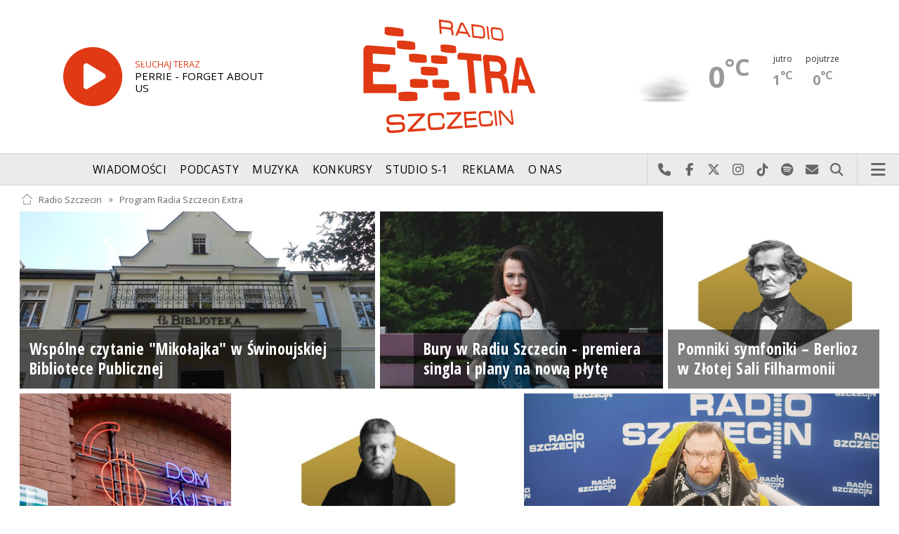

--- FILE ---
content_type: text/html; charset=utf-8
request_url: https://radioszczecin.pl/354,64055,extra-noc
body_size: 10109
content:
<!DOCTYPE html>
<html lang='pl'>
	<head>
		<title>Program Radia Szczecin Extra - Radio Szczecin</title>
		<meta charset='utf-8' />

		<meta name='description' content='Informacje regionalne, informacje miejskie, prognoza pogody, dobra muzyka, ciekawe audycje, świetna zabawa, konkursy, nagrody. Słuchaj przez internet lub w województwie&hellip; '>
		<meta name='author' content='Radio Szczecin'>

		<meta name='viewport' content='width=device-width, initial-scale=1' />
		<!--['if lte IE 8']><script src='assets/js/ie/html5shiv.js'></script><!['endif']-->
		<link rel='stylesheet' href='assets/css/main_20251221.css' />
		<link rel='stylesheet' href='assets/css/story_20241023.css' />
		<!--['if lte IE 9']><link rel='stylesheet' href='assets/css/ie9.css' /><!['endif']-->
		<!--['if lte IE 8']><link rel='stylesheet' href='assets/css/ie8.css' /><!['endif']-->

		<link rel='alternate' type='application/rss+xml' href='rss.php' title='Radio Szczecin' />

		<link rel='apple-touch-icon' sizes='180x180' href='assets/favicon/apple-touch-icon.png'>
		<link rel='icon' type='image/png' sizes='32x32' href='assets/favicon/favicon-32x32.png'>
		<link rel='icon' type='image/png' sizes='16x16' href='assets/favicon/favicon-16x16.png'>
		<link rel='manifest' href='assets/favicon/site.webmanifest'>
		<link rel='mask-icon' href='assets/favicon/safari-pinned-tab.svg' color='#005ba6'>
		<link rel='shortcut icon' href='assets/favicon/favicon.ico'>
		<meta name='msapplication-TileColor' content='#005ba6'>
		<meta name='msapplication-config' content='assets/favicon/browserconfig.xml'>
		<meta name='theme-color' content='#005ba6'>

		<link rel='stylesheet' href='assets/css/pub_20240830.css' />
		
		<style>
			
		a:hover {color:#E03914;}
		a:hover:before {color:#E03914;}
		.onairplayopen .ico {color:#E03914 !important;}
		.calendlnr a {color:#E03914;}
		.pubsoonshow a:hover .txt {color:#E03914;}
		.slider .slick-prev:hover, .slider .slick-next:hover {background-color:#E03914;}
	
		#toponair .area.pls-354 .ico .fa-play-circle {color:#E03914 !important;}
		#toponair .area.pls-354 .txt .lab {color:#E03914 !important;}
		#toponair .area.pls-354 .txt .who {color:#E03914 !important;}

		#header a.ico span {color:#E03914 !important;}
		
	.slider.audycjeaud {overflow:visible;}
		
	.slider.audycjeaud .slick-prev.slick-arrow {top:-0.1em; left:auto !important; right:50px;}
	.slider.audycjeaud .slick-next.slick-arrow {top:-0.1em; right:0;}
	
	.audsliderarea {background-image;none !important;}
	#audslider .elem .top span.tim {background-color:#E03914;}
	#audslider .elem .bot .whoava .ico .fa {color:#E03914;}
	
	.whoava .img {background-color:#E03914; background-image: url(assets/css/images/logo_square_multi_extra.png);}
	.pubmore .ico.fa-arrow-circle-right {color:#E03914 !important;}
	.pubmore a:hover .txt {color:#E03914 !important;}
	
		</style>
		
	</head>

	<body id='topsite' class=' pub-354'>
		<span id='pull_to_refresh'></span>
		
		<!-- logo header -->
		<div class='wrapper' id='topperwrapper'>
			<section id='topper'>
				<div id='toponair' data-program='2'>
					
				<span class='area pls-354'>
					<a class='ico onairplayopen' href='player.php?program=2' title='Słuchaj Radia Szczecin Extra'>
						<span class='fa fa-play-circle'></span>
					</a>
					<a class='txt onairplayopen' href='player.php?program=2' title='Poznaj program Radia Szczecin Extra'>
						<span class='lab'>SŁUCHAJ TERAZ</span>
						<span class='tit'>PERRIE - FORGET ABOUT US</span>
						<span class='who'></span>
					</a>
				</span>
				
				</div>
				<div id='toplogo'>
					<a href='https://radioszczecinextra.pl' class='logo' title='Radio Szczecin Extra'><img src='assets/css/images/logo_extra.svg' alt='Radio Szczecin Extra' /></a>
					<div class='logotxt'>&nbsp;</div>
				</div>
				<div id='topweather'>
					
				<a class='now' href='13,5,pogoda-szczecin' title='Więcej informacji o pogodzie &raquo;'>
					<span class='inf'><img src='public/13/extension/pogoda/ico/wsymbol_0006_mist.png' alt='Prognoza pogody' /></span>
					<span class='inf'>0<sup>&deg;C</sup></span>
				</a>
				<a class='after' href='13,5,pogoda' title='Więcej informacji o pogodzie &raquo;'>
					<span class='lab'>jutro</span>
					<span class='inf'>1<sup>&deg;C</sup></span>
				</a>
				<a class='after' href='13,5,pogoda' title='Więcej informacji o pogodzie &raquo;'>
					<span class='lab'>pojutrze</span>
					<span class='inf'>0<sup>&deg;C</sup></span>
				</a>
				
				</div>
			</section>
		</div>

		<!-- main menu -->
		<header id='header'>
			<h1>
				<a class='img' href='https://radioszczecinextra.pl' title='Radio Szczecin Extra'><img src='assets/css/images/logo_extra.svg' alt='Radio Szczecin Extra' /></a>
				<a class='ico onairplayopen' href='player.php' title='Słuchaj Radia Szczecin Extra'><span class='fa fa-play-circle'></span></a>
				<a class='pog' href='13,5,pogoda-szczecin' title='Prognoza pogody'></a>
			</h1>
			<nav class='links' id='nav'>
				<ul>
			<li class='main_menu_300_201'>
				<a href='33,-1,wiadomosci'  class='' title='Wiadomości'>Wiadomości</a>
				<ul><li><a href='8,0,szczecin'  title='Szczecin'>Szczecin</a></li><li><a href='1,0,region'  title='Region'>Region</a></li><li><a href='6,0,polska-i-swiat'  title='Polska i świat'>Polska i świat</a></li><li><a href='2,0,sport'  title='Sport'>Sport</a></li><li><a href='4,0,kultura'  title='Kultura'>Kultura</a></li><li><a href='7,0,biznes'  title='Biznes'>Biznes</a></li></ul>
			</li>
			
			<li class='main_menu_300_203'>
				<a href='9,0,podcasty'  class='' title='Podcasty'>Podcasty</a>
				<ul><li><a href='9,0,podcasty'  title='Radio Szczecin'>Radio Szczecin</a></li><li><a href='354,0,audycje'  title='Radio Szczecin Extra'>Radio Szczecin Extra</a></li></ul>
			</li>
			
			<li class='main_menu_300_204'>
				<a href='20,0,muzyka'  class='' title='Muzyka'>Muzyka</a>
				
			</li>
			
			<li class='main_menu_300_205'>
				<a href='375,0,konkursy'  class='' title='Konkursy'>Konkursy</a>
				
			</li>
			
			<li class='main_menu_300_206'>
				<a href='178,0,studio-s1'  class='' title='Studio S-1'>Studio S-1</a>
				
			</li>
			
			<li class='main_menu_300_207'>
				<a href='44,0,reklama'  class='' title='Reklama'>Reklama</a>
				
			</li>
			
			<li class='main_menu_300_208'>
				<a href='15,0,o-nas'  class='' title='O nas'>O nas</a>
				<ul><li><a href='15,153,kontakt'  title='Kontakt'>Kontakt</a></li><li><a href='15,2,struktura-organizacyjna'  title='Struktura organizacyjna'>Struktura organizacyjna</a></li><li><a href='15,93,ogloszenia-przetargi'  title='Ogłoszenia, przetargi'>Ogłoszenia, przetargi</a></li><li><a href='15,1103,wybory' target='_blank' title='WYBORY'>WYBORY</a></li></ul>
			</li>
			</ul>
			</nav>
			<nav class='main'>
				<ul>
					<li class='search'>
						<a class='fa-phone' href='tel:+48510777222' title='Najlepiej po prostu do nas zadzwoń'>Najlepiej po prostu do nas zadzwoń</a>
						<a class='fa-facebook newwindow' href='https://www.facebook.com/RadioSzczecin' title='Odwiedź nas na Facebook-u'>Odwiedź nas na Facebook-u</a>
						<a class='fa-x-twitter newwindow' href='https://x.com/radio_szczecin' title='Odwiedź nas na X'>Odwiedź nas na X</a>
						<a class='fa-instagram newwindow' href='https://instagram.com/radioszczecin' title='Odwiedź nas na Instagram-ie'>Odwiedź nas na Instagram-ie</a>
						<a class='fa-tiktok newwindow' href='https://tiktok.com/@radioszczecin' title='Odwiedź nas na TikTok-u'>Odwiedź nas na TikTok-u</a>
						<a class='fa-spotify newwindow' href='https://open.spotify.com/user/3cpcrg2r3b2pwgdae5cx7owya' title='Szukaj nas na Spotify'>Szukaj nas na Spotify</a>
						<a class='fa-envelope newwindow' href='22,0,kontakt' title='Wyślij do nas wiadomość'>Wyślij do nas wiadomość</a>
						<a class='fa-search' href='#search' title='Szukaj'>Szukaj</a>
						<form id='search' method='get' action='index.php'>
							<input type='text' name='szukaj' placeholder='szukaj' />
						</form>
					</li>
					<li class='menu'>
						<a class='fa-bars' href='#menu'>Menu</a>
					</li>
				</ul>
			</nav>
		</header>

		<!-- main menu on layer -->
		<section id='menu'>
			<section>
				<form class='search' method='get' action='index.php'>
					<input type='text' name='szukaj' placeholder='szukaj' />
				</form>
			</section>
			<section id='menuicons'>
				<a class='fa-phone' href='tel:+48510777222' title='Zadzwoń teraz!'><strong> 510 777 222 </strong></a><br />
				<a class='fa-facebook newwindow' target='_blank' href='https://www.facebook.com/RadioSzczecin' title='Odwiedź nas na Facebook-u'></a>
				<a class='fa-brands fa-x-twitter newwindow' target='_blank' href='https://x.com/radio_szczecin' title='Odwiedź nas na X'></a>
				<a class='fa-instagram newwindow' target='_blank' href='https://instagram.com/radioszczecin' title='Odwiedź nas na Instagram-ie'></a>
				<a class='fa-tiktok newwindow' target='_blank' href='https://tiktok.com/@radioszczecin' title='Odwiedź nas na TikTok-u'></a>
				<a class='fa-spotify newwindow' href='https://open.spotify.com/user/3cpcrg2r3b2pwgdae5cx7owya' title='Szukaj nas na Spotify'></a>
				<a class='fa-envelope newwindow' target='_blank' href='22,0,napisz-do-nas' title='Wyślij do nas wiadomość'></a>
			</section>
			<section>
				<ul class='links'>
			<li class='main_menu_300_201'>
				<a href='33,-1,wiadomosci'  class='' title='Wiadomości'>Wiadomości</a>
				<ul><li><a href='8,0,szczecin'  title='Szczecin'>Szczecin</a></li><li><a href='1,0,region'  title='Region'>Region</a></li><li><a href='6,0,polska-i-swiat'  title='Polska i świat'>Polska i świat</a></li><li><a href='2,0,sport'  title='Sport'>Sport</a></li><li><a href='4,0,kultura'  title='Kultura'>Kultura</a></li><li><a href='7,0,biznes'  title='Biznes'>Biznes</a></li></ul>
			</li>
			
			<li class='main_menu_300_203'>
				<a href='9,0,podcasty'  class='' title='Podcasty'>Podcasty</a>
				<ul><li><a href='9,0,podcasty'  title='Radio Szczecin'>Radio Szczecin</a></li><li><a href='354,0,audycje'  title='Radio Szczecin Extra'>Radio Szczecin Extra</a></li></ul>
			</li>
			
			<li class='main_menu_300_204'>
				<a href='20,0,muzyka'  class='' title='Muzyka'>Muzyka</a>
				
			</li>
			
			<li class='main_menu_300_205'>
				<a href='375,0,konkursy'  class='' title='Konkursy'>Konkursy</a>
				
			</li>
			
			<li class='main_menu_300_206'>
				<a href='178,0,studio-s1'  class='' title='Studio S-1'>Studio S-1</a>
				
			</li>
			
			<li class='main_menu_300_207'>
				<a href='44,0,reklama'  class='' title='Reklama'>Reklama</a>
				
			</li>
			
			<li class='main_menu_300_208'>
				<a href='15,0,o-nas'  class='' title='O nas'>O nas</a>
				<ul><li><a href='15,153,kontakt'  title='Kontakt'>Kontakt</a></li><li><a href='15,2,struktura-organizacyjna'  title='Struktura organizacyjna'>Struktura organizacyjna</a></li><li><a href='15,93,ogloszenia-przetargi'  title='Ogłoszenia, przetargi'>Ogłoszenia, przetargi</a></li><li><a href='15,1103,wybory' target='_blank' title='WYBORY'>WYBORY</a></li></ul>
			</li>
			</ul>
			</section>
		</section>

		<span id='logoimg' data-logo-img='assets/css/images/logo_extra.svg'></span>
		<span id='logoimginv' data-logo-img='assets/css/images/logo_extra.svg'></span>
		
		
		
		<div class='wrapper wrapperneg'><section id='hpath'>
			<a href='index.php' title='Radio Szczecin'><img src='assets/css/images/home.png' alt='Radio Szczecin' />Radio Szczecin</a>
			 &raquo; <a href='354,0,program-radia-szczecin-extra' title='Program Radia Szczecin Extra'>Program Radia Szczecin Extra</a>
		</section></div>
		
		
	<div class='row'>
		<div class='12u'>
			
		<div class='wrapper'>
			<div class='row infobox'>
				
					<div class='5u 7u(medium) 12u(small)'>
						<div class='banner style2 orient-left content-align-left' id='banner-info-500302'>
							<div class='content'>
								<a href='4,500302,wspolne-czytanie-mikolajka-w-swinoujskiej-biblio' class='txt' title='Wspólne czytanie "Mikołajka" w Świnoujskiej Bibliotece Publicznej'>
									<h2>Wspólne czytanie "Mikołajka" w Świnoujskiej Bibliotece Publicznej</h2>
								</a>
							</div>
							<div class='image'>
								<a href='4,500302,wspolne-czytanie-mikolajka-w-swinoujskiej-biblio' class='txt' title='Wspólne czytanie "Mikołajka" w Świnoujskiej Bibliotece Publicznej'>
									<img src='serwis_informacyjny/pliki/2026/thumb_960_0/2026-01-27_176952307410.jpg' alt='Wspólne czytanie "Mikołajka" w Świnoujskiej Bibliotece Publicznej' loading='lazy' />
								</a>
							</div>
						</div>
					</div>
					
					<div class='4u 5u(medium) 12u(small)'>
						<div class='banner style2 orient-right content-align-left' id='banner-info-500253'>
							<div class='content'>
								<a href='4,500253,bury-w-radiu-szczecin-premiera-singla-i-plany-na' class='txt' title='Bury w Radiu Szczecin - premiera singla i plany na nową płytę'>
									<h2>Bury w Radiu Szczecin - premiera singla i plany na nową płytę</h2>
								</a>
							</div>
							<div class='image'>
								<a href='4,500253,bury-w-radiu-szczecin-premiera-singla-i-plany-na' class='txt' title='Bury w Radiu Szczecin - premiera singla i plany na nową płytę'>
									<img src='serwis_informacyjny/pliki/2026/thumb_960_0/2026-01-26_176944434510.jpg' alt='Bury w Radiu Szczecin - premiera singla i plany na nową płytę' loading='lazy' />
								</a>
							</div>
						</div>
					</div>
					
					<div class='3u 6u(medium) 12u(small)'>
						<div class='banner style2 orient-center content-align-left' id='banner-info-500157'>
							<div class='content'>
								<a href='4,500157,pomniki-symfoniki-berlioz-w-zlotej-sali-filharmo' class='txt' title='Pomniki symfoniki – Berlioz w Złotej Sali Filharmonii'>
									<h2>Pomniki symfoniki – Berlioz w Złotej Sali Filharmonii</h2>
								</a>
							</div>
							<div class='image'>
								<a href='4,500157,pomniki-symfoniki-berlioz-w-zlotej-sali-filharmo' class='txt' title='Pomniki symfoniki – Berlioz w Złotej Sali Filharmonii'>
									<img src='serwis_informacyjny/pliki/2026/thumb_960_0/2026-01-24_176926295410.jpg' alt='Pomniki symfoniki – Berlioz w Złotej Sali Filharmonii' loading='lazy' />
								</a>
							</div>
						</div>
					</div>
					
					<div class='3u 6u(medium) 12u(small)'>
						<div class='banner style2 orient-center content-align-left' id='banner-info-500108'>
							<div class='content'>
								<a href='4,500108,dom-kultury-slowianin-ma-nowa-dyrektorke' class='txt' title='Dom Kultury Słowianin ma nową dyrektorkę'>
									<h2>Dom Kultury Słowianin ma nową dyrektorkę</h2>
								</a>
							</div>
							<div class='image'>
								<a href='4,500108,dom-kultury-slowianin-ma-nowa-dyrektorke' class='txt' title='Dom Kultury Słowianin ma nową dyrektorkę'>
									<img src='../serwis_informacyjny/pliki/2025/2025-09-10_175749482410.jpg' alt='Dom Kultury Słowianin ma nową dyrektorkę' loading='lazy' />
								</a>
							</div>
						</div>
					</div>
					
					<div class='4u 5u(medium) 12u(small)'>
						<div class='banner style2 orient-left content-align-left' id='banner-info-500100'>
							<div class='content'>
								<a href='4,500100,tymoteusz-bies-zagra-liszta-w-zlotej-sali-filhar' class='txt' title='Tymoteusz Bies zagra Liszta w Złotej Sali Filharmonii'>
									<h2>Tymoteusz Bies zagra Liszta w Złotej Sali Filharmonii</h2>
								</a>
							</div>
							<div class='image'>
								<a href='4,500100,tymoteusz-bies-zagra-liszta-w-zlotej-sali-filhar' class='txt' title='Tymoteusz Bies zagra Liszta w Złotej Sali Filharmonii'>
									<img src='serwis_informacyjny/pliki/2026/thumb_960_0/2026-01-23_176916187210.jpg' alt='Tymoteusz Bies zagra Liszta w Złotej Sali Filharmonii' loading='lazy' />
								</a>
							</div>
						</div>
					</div>
					
					<div class='5u 7u(medium) 12u(small)'>
						<div class='banner style2 orient-right content-align-left' id='banner-info-499981'>
							<div class='content'>
								<a href='4,499981,kazaniecki-debiutuje-solo' class='txt' title='Kazaniecki debiutuje solo!'>
									<h2>Kazaniecki debiutuje solo!</h2>
								</a>
							</div>
							<div class='image'>
								<a href='4,499981,kazaniecki-debiutuje-solo' class='txt' title='Kazaniecki debiutuje solo!'>
									<img src='serwis_informacyjny/pliki/2026/thumb_960_0/2026-01-20_176894923610.jpg' alt='Kazaniecki debiutuje solo!' loading='lazy' />
								</a>
							</div>
						</div>
					</div>
					
			</div>
		</div>
		
		</div>
	</div>
	
		<div id='program-audycje'></div>
		<div class='wrapper wrapperneg'>
			<h2>
				<a href='354,0,audycje&go=program-audycje' title='Extra Audycje'>Extra Audycje</a>
			</h2>
			<div class='slider audycjeaud'>
				
					<div class='elem'>
						<div class='row audlist'>
							
				<div class='2u 3u(xlarge) 4u(large) 6u(medium) 12u(xsmall)'>
					<div class='banner style2 orient-center content-align-left'>
						<div class='content'>
							<a href='https://radioszczecin.pl/472,0,extra-bochen' class='newwindow' title='Extra Bochen'>
								<h2>Extra Bochen</h2>
								<span></span>
							</a>
						</div>
						<div class='image'>
							<a href='https://radioszczecin.pl/472,0,extra-bochen' class='newwindow' title='Extra Bochen'>
								<img src='public/354/template/thumb_640_0/2024-10-31_17303876741.jpg' alt='Extra Bochen' />
							</a>
						</div>
					</div>
				</div>
				
				<div class='2u 3u(xlarge) 4u(large) 6u(medium) 12u(xsmall)'>
					<div class='banner style2 orient-center content-align-left'>
						<div class='content'>
							<a href='https://radioszczecin.pl/471,0,extra-wydarzenia' class='newwindow' title='Extra Wydarzenia'>
								<h2>Extra Wydarzenia</h2>
								<span>Słuchaj dzisiaj po godz. 22:00</span>
							</a>
						</div>
						<div class='image'>
							<a href='https://radioszczecin.pl/471,0,extra-wydarzenia' class='newwindow' title='Extra Wydarzenia'>
								<img src='public/354/template/thumb_640_0/2024-10-29_17302119741.jpg' alt='Extra Wydarzenia' />
							</a>
						</div>
					</div>
				</div>
				
				<div class='2u 3u(xlarge) 4u(large) 6u(medium) 12u(xsmall)'>
					<div class='banner style2 orient-center content-align-left'>
						<div class='content'>
							<a href='438,0,extra-przeglad-tygodnia' class='newwindow' title='Extra Przegląd Tygodnia'>
								<h2>Extra Przegląd Tygodnia</h2>
								<span></span>
							</a>
						</div>
						<div class='image'>
							<a href='438,0,extra-przeglad-tygodnia' class='newwindow' title='Extra Przegląd Tygodnia'>
								<img src='public/354/template/thumb_640_0/2022-09-19_16635859151.jpg' alt='Extra Przegląd Tygodnia' />
							</a>
						</div>
					</div>
				</div>
				
				<div class='2u 3u(xlarge) 4u(large) 6u(medium) 12u(xsmall)'>
					<div class='banner style2 orient-center content-align-left'>
						<div class='content'>
							<a href='437,0,extra-kultura' class='newwindow' title='Extra Kultura'>
								<h2>Extra Kultura</h2>
								<span></span>
							</a>
						</div>
						<div class='image'>
							<a href='437,0,extra-kultura' class='newwindow' title='Extra Kultura'>
								<img src='public/354/template/thumb_640_0/2022-09-19_16635858041.jpg' alt='Extra Kultura' />
							</a>
						</div>
					</div>
				</div>
				
				<div class='2u 3u(xlarge) 4u(large) 6u(medium) 12u(xsmall)'>
					<div class='banner style2 orient-center content-align-left'>
						<div class='content'>
							<a href='https://radioszczecin.pl/473,0,extra-giermasz' class='newwindow' title='Extra Giermasz'>
								<h2>Extra Giermasz</h2>
								<span></span>
							</a>
						</div>
						<div class='image'>
							<a href='https://radioszczecin.pl/473,0,extra-giermasz' class='newwindow' title='Extra Giermasz'>
								<img src='public/354/template/thumb_640_0/2024-11-03_17306232351.jpg' alt='Extra Giermasz' />
							</a>
						</div>
					</div>
				</div>
				
				<div class='2u 3u(xlarge) 4u(large) 6u(medium) 12u(xsmall)'>
					<div class='banner style2 orient-center content-align-left'>
						<div class='content'>
							<a href='https://radioszczecin.pl/474,0,extra-filmy' class='newwindow' title='Extra Filmy'>
								<h2>Extra Filmy</h2>
								<span></span>
							</a>
						</div>
						<div class='image'>
							<a href='https://radioszczecin.pl/474,0,extra-filmy' class='newwindow' title='Extra Filmy'>
								<img src='public/354/template/thumb_640_0/2024-11-05_17308382401.jpg' alt='Extra Filmy' />
							</a>
						</div>
					</div>
				</div>
				
				<div class='2u 3u(xlarge) 4u(large) 6u(medium) 12u(xsmall)'>
					<div class='banner style2 orient-center content-align-left'>
						<div class='content'>
							<a href='https://radioszczecin.pl/475,0,extra-miqrokosmos' class='newwindow' title='Extra Miqrokosmos'>
								<h2>Extra Miqrokosmos</h2>
								<span>Słuchaj w piątek po godz. 20:00</span>
							</a>
						</div>
						<div class='image'>
							<a href='https://radioszczecin.pl/475,0,extra-miqrokosmos' class='newwindow' title='Extra Miqrokosmos'>
								<img src='public/354/template/thumb_640_0/2024-11-05_17308393481.jpg' alt='Extra Miqrokosmos' />
							</a>
						</div>
					</div>
				</div>
				
				<div class='2u 3u(xlarge) 4u(large) 6u(medium) 12u(xsmall)'>
					<div class='banner style2 orient-center content-align-left'>
						<div class='content'>
							<a href='https://radioszczecin.pl/207' class='newwindow' title='WuDoo'>
								<h2>WuDoo</h2>
								<span></span>
							</a>
						</div>
						<div class='image'>
							<a href='https://radioszczecin.pl/207' class='newwindow' title='WuDoo'>
								<img src='public/354/template/thumb_640_0/2023-01-30_16751114661.jpg' alt='WuDoo' />
							</a>
						</div>
					</div>
				</div>
				
						</div>
					</div>
					
			</div>
		</div>
		
	<div class='row'>
		<div class='12u'>
			
				<div class='audsliderarea' style='background-image:url(assets/css/images/bgaud_extra.jpg)'>
					<div class='wrapper wrapperneg'>
						<h2><a href='354' title='Nasze audycje &raquo;'>Najbliższe audycje w Radiu Szczecin Extra</a></h2>
					</div>
					<div class='row'>
						<div class='12u'>
							<div id='audsliderout'>
								<div id='audslider' class='slider'>
									
		<div class='elem'>
			<div class='top'>
				<span class='tit'><h3></h3></span>
			</div>
			<div class='mid'>
				<div class='txt'>Zobacz pełen program Radia Szczecin Extra na najbliższe dni. Możesz także cofnąć datę w kalendarzu i sprawdzić, jakie audycje były tego dnia na antenie. W scenariuszach audycji znajdziesz listę wszystkich uworów jakie wtedy graliśmy!</div>
			</div>
			<div class='bot'>
				<a class='whoava' href='354,0,audycje&go=rowprogram' title='Program Radia Szczecin Extra'>
					<span class='ico'><span class='fa fa-calendar'></span></span>
					<span class='txt'>&nbsp;</span>
				</a>
			</div>
		</div>
		
				<div class='elem'>
					<div class='top'>
						<span class='tim'>13:00</span>
						<span class='tit'><h3>EXTRA DZIEŃ</h3></span>
					</div>
					<div class='mid'>
						<div class='txt' title='Do dobrej muzyki co pół godziny dodajemy zwięzłe zapowiedzi najciekawszych wydarzeń kulturalnych w naszym regionie, dzięki czemu jesteśmy najbardziej coolturalną rozgłośnią w regionie.'>Do dobrej muzyki co pół godziny dodajemy zwięzłe zapowiedzi najciekawszych wydarzeń kulturalnych w naszym regionie, dzięki czemu jesteśmy najbardziej coolturalną rozgłośnią w regionie.</div>
					</div>
					<div class='bot'>
						
					<a class='whoava onairplayopen' href='player.php?program=2' title='Słuchaj Radia Szczecin Extra'>
						<span class='ico'><span class='fa fa-play-circle'></span></span>
						<span class='txt'>SŁUCHAJ TERAZ</span>
					</a>
					
							<a class='whoava newwindow' href='15,974,redakcja-radio-szczecin-extra' title='EXTRA DZIEŃ &raquo;'>
								<span class='img' style='background-image:url(public/15/thumb_320_0/15_172725814110.jpg)'></span>
								<span class='txt'>EXTRA DZIEŃ</span>
							</a>
							
							<a class='whoava newwindow' href='15,1126,anna-palamar' title='Anna Pałamar &raquo;'>
								<span class='img' style='background-image:url(public/15/thumb_320_0/15_173073233910.jpg)'></span>
								<span class='txt'>Anna Pałamar</span>
							</a>
							
					</div>
				</div>
				
				<div class='elem'>
					<div class='top'>
						<span class='tim'>18:00</span>
						<span class='tit'><h3>EXTRA WIECZÓR</h3></span>
					</div>
					<div class='mid'>
						<div class='txt' title='Na wesoło i bez pośpiechu przedstawiamy wybrane informacje, które warto poznać - oczywiście w rytmie dobrej muzyki.'>Na wesoło i bez pośpiechu przedstawiamy wybrane informacje, które warto poznać - oczywiście w rytmie dobrej muzyki.</div>
					</div>
					<div class='bot'>
						
							<a class='whoava newwindow' href='15,974,redakcja-radio-szczecin-extra' title='EXTRA WIECZÓR &raquo;'>
								<span class='img' style='background-image:url(public/15/thumb_320_0/15_172725793310.jpg)'></span>
								<span class='txt'>EXTRA WIECZÓR</span>
							</a>
							
							<a class='whoava newwindow' href='15,1102,beata-uzarowska' title='Beata Użarowska &raquo;'>
								<span class='img' style='background-image:url(public/15/thumb_320_0/15_172286223010.jpg)'></span>
								<span class='txt'>Beata Użarowska</span>
							</a>
							
					</div>
				</div>
				
				<div class='elem'>
					<div class='top'>
						<span class='tim'>20:00</span>
						<span class='tit'><h3>EXTRA HITY - BEZ GADANIA</h3></span>
					</div>
					<div class='mid'>
						<div class='txt' title='Specjalnie dla was największe przeboje bez żadnego gadania dla złapania oddechu po całym dniu wrażeń.'>Specjalnie dla was największe przeboje bez żadnego gadania dla złapania oddechu po całym dniu wrażeń.</div>
					</div>
					<div class='bot'>
						
							<a class='whoava newwindow' href='15,974,redakcja-radio-szczecin-extra' title='EXTRA HITY - BEZ GADANIA &raquo;'>
								<span class='img' style='background-image:url(public/15/thumb_320_0/15_172725800710.jpg)'></span>
								<span class='txt'>EXTRA HITY - BEZ GADANIA</span>
							</a>
							
					</div>
				</div>
				
				<div class='elem'>
					<div class='top'>
						<span class='tim'>22:00</span>
						<span class='tit'><h3><a class='newwindow' href='471,0,extra-wydarzenia' title='Więcej na stronie audycji'>EXTRA WYDARZENIA</a></h3></span>
					</div>
					<div class='mid'>
						<div class='txt' title='Na luzie opowiadamy o najciekawszych wydarzeniach w regionie.'><a class='newwindow' href='471,0,a-classnewwindow-href4710extra-wydarzenia-titlew'>Na luzie opowiadamy o najciekawszych wydarzeniach w regionie.</a></div>
					</div>
					<div class='bot'>
						
							<a class='whoava newwindow' href='15,974,redakcja-radio-szczecin-extra' title='EXTRA WYDARZENIA &raquo;'>
								<span class='img' style='background-image:url(public/15/thumb_320_0/15_172725803910.jpg)'></span>
								<span class='txt'>EXTRA WYDARZENIA</span>
							</a>
							
							<a class='whoava newwindow' href='15,1124,anna-lukaszek' title='Anna Łukaszek &raquo;'>
								<span class='img' style='background-image:url(public/15/thumb_320_0/15_173073218510.jpg)'></span>
								<span class='txt'>Anna Łukaszek</span>
							</a>
							
					</div>
				</div>
				
				<div class='elem'>
					<div class='top'>
						<span class='tim'>23:00</span>
						<span class='tit'><h3>EXTRA NOC</h3></span>
					</div>
					<div class='mid'>
						<div class='txt' title='Uniwersalna muzyka nocnych marków, przy której każda czynność będzie jeszcze przyjemniejsza.'>Uniwersalna muzyka nocnych marków, przy której każda czynność będzie jeszcze przyjemniejsza.</div>
					</div>
					<div class='bot'>
						
							<a class='whoava newwindow' href='15,974,redakcja-radio-szczecin-extra' title='EXTRA NOC &raquo;'>
								<span class='img' style='background-image:url(public/15/thumb_320_0/15_172725812010.jpg)'></span>
								<span class='txt'>EXTRA NOC</span>
							</a>
							
					</div>
				</div>
				
				<div class='elem'>
					<div class='top'>
						<span class='tim'>00:00</span>
						<span class='tit'><h3>EXTRA NOC</h3></span>
					</div>
					<div class='mid'>
						<div class='txt' title='Uniwersalna muzyka nocnych marków, przy której każda czynność będzie jeszcze przyjemniejsza.'>Uniwersalna muzyka nocnych marków, przy której każda czynność będzie jeszcze przyjemniejsza.</div>
					</div>
					<div class='bot'>
						
							<a class='whoava newwindow' href='15,974,redakcja-radio-szczecin-extra' title='EXTRA NOC &raquo;'>
								<span class='img' style='background-image:url(public/15/thumb_320_0/15_172725812010.jpg)'></span>
								<span class='txt'>EXTRA NOC</span>
							</a>
							
					</div>
				</div>
				
				<div class='elem'>
					<div class='top'>
						<span class='tim'>06:00</span>
						<span class='tit'><h3>EXTRA PORANEK</h3></span>
					</div>
					<div class='mid'>
						<div class='txt' title='Każdego ranka wprowadzamy dobry nastrój na cały dzień. Bez informacji o polityce, pieniądzach czy wypadkach. Tylko i wyłącznie wasze ulubione hity.'>Każdego ranka wprowadzamy dobry nastrój na cały dzień. Bez informacji o polityce, pieniądzach czy wypadkach. Tylko i wyłącznie wasze ulubione hity.</div>
					</div>
					<div class='bot'>
						
							<a class='whoava newwindow' href='15,974,redakcja-radio-szczecin-extra' title='EXTRA PORANEK &raquo;'>
								<span class='img' style='background-image:url(public/15/thumb_320_0/15_172725816210.jpg)'></span>
								<span class='txt'>EXTRA PORANEK</span>
							</a>
							
					</div>
				</div>
				
				<div class='elem'>
					<div class='top'>
						<span class='tim'>09:00</span>
						<span class='tit'><h3>EXTRA DZIEŃ</h3></span>
					</div>
					<div class='mid'>
						<div class='txt' title='Do dobrej muzyki co pół godziny dodajemy zwięzłe zapowiedzi najciekawszych wydarzeń kulturalnych w naszym regionie, dzięki czemu jesteśmy najbardziej coolturalną rozgłośnią w regionie.'>Do dobrej muzyki co pół godziny dodajemy zwięzłe zapowiedzi najciekawszych wydarzeń kulturalnych w naszym regionie, dzięki czemu jesteśmy najbardziej coolturalną rozgłośnią w regionie.</div>
					</div>
					<div class='bot'>
						
							<a class='whoava newwindow' href='15,974,redakcja-radio-szczecin-extra' title='EXTRA DZIEŃ &raquo;'>
								<span class='img' style='background-image:url(public/15/thumb_320_0/15_172725814110.jpg)'></span>
								<span class='txt'>EXTRA DZIEŃ</span>
							</a>
							
					</div>
				</div>
				
				<div class='elem'>
					<div class='top'>
						<span class='tim'>13:00</span>
						<span class='tit'><h3>EXTRA DZIEŃ</h3></span>
					</div>
					<div class='mid'>
						<div class='txt' title='Do dobrej muzyki co pół godziny dodajemy zwięzłe zapowiedzi najciekawszych wydarzeń kulturalnych w naszym regionie, dzięki czemu jesteśmy najbardziej coolturalną rozgłośnią w regionie.'>Do dobrej muzyki co pół godziny dodajemy zwięzłe zapowiedzi najciekawszych wydarzeń kulturalnych w naszym regionie, dzięki czemu jesteśmy najbardziej coolturalną rozgłośnią w regionie.</div>
					</div>
					<div class='bot'>
						
							<a class='whoava newwindow' href='15,974,redakcja-radio-szczecin-extra' title='EXTRA DZIEŃ &raquo;'>
								<span class='img' style='background-image:url(public/15/thumb_320_0/15_172725814110.jpg)'></span>
								<span class='txt'>EXTRA DZIEŃ</span>
							</a>
							
					</div>
				</div>
				
				<div class='elem'>
					<div class='top'>
						<span class='tim'>12:00</span>
						<span class='tit'><h3>EXTRA DZIEŃ</h3></span>
					</div>
					<div class='mid'>
						<div class='txt' title='Na wesoło i bez pośpiechu przedstawiamy wybrane informacje, które warto poznać - oczywiście w rytmie dobrej muzyki.'>Na wesoło i bez pośpiechu przedstawiamy wybrane informacje, które warto poznać - oczywiście w rytmie dobrej muzyki.</div>
					</div>
					<div class='bot'>
						
							<a class='whoava newwindow' href='15,974,redakcja-radio-szczecin-extra' title='EXTRA DZIEŃ &raquo;'>
								<span class='img' style='background-image:url(public/15/thumb_320_0/15_172725814110.jpg)'></span>
								<span class='txt'>EXTRA DZIEŃ</span>
							</a>
							
							<a class='whoava newwindow' href='15,1124,anna-lukaszek' title='Anna Łukaszek &raquo;'>
								<span class='img' style='background-image:url(public/15/thumb_320_0/15_173073218510.jpg)'></span>
								<span class='txt'>Anna Łukaszek</span>
							</a>
							
					</div>
				</div>
				
					<div class='elem'>
						<div class='top'>
							<span class='tim'>13:00</span>
							<span class='tit'><h3></h3></span>
						</div>
						<div class='mid'>
							<div class='txt'>Zobacz pełen program Radia Szczecin Extra na najbliższe dni. Możesz także cofnąć datę w kalendarzu i sprawdzić, jakie audycje były tego dnia na antenie. W scenariuszach audycji znajdziesz listę wszystkich uworów jakie wtedy graliśmy!</div>
						</div>
						<div class='bot'>
							<a class='whoava' href='354,0,audycje&go=rowprogram' title='Program Radia Szczecin Extra'>
								<span class='ico'><span class='fa fa-calendar'></span></span>
								<span class='txt'>&nbsp;</span>
							</a>
						</div>
					</div>
				
								</div>
							</div>
						</div>
					</div>
				</div>
				
		</div>
	</div>
	
	<div class='wrapper wrapperneg'>
		<div class='row' id='rowprogram'>
			<div class='9u 12u(large)'>
				<div class='post pub'>
					<header>
						<div class='title'>
							<h2><a class='day' data-date='2026-01-27' href='354,0,zobacz_program'>Program Radia Szczecin Extra</a></h2>
						</div>
					</header>	
					<div id='programdzien'>
						
		<div class='calendlnr'>
			<a class='day' data-date='2024-02-04' href='354,0,zobacz_program&amp;dtx=2024-02-04' title='Poprzedni dzień'><i class='fa fa-chevron-left'></i></a><a class='day' data-date='2026-01-27' href='354,0,zobacz_program'>5 lutego 2024 roku</a><a class='day' data-date='2024-02-06' href='354,0,zobacz_program&amp;dtx=2024-02-06' title='Następny dzień'><i class='fa fa-chevron-right'></i></a>
		</div>
		<p>
			
			<div class='audycja past ' id='aud64020'>
				<a class='atytul' href='354,64020,extra-noc' name='64020' title='Zobacz scenariusz'>
					<span class='toggle fa-caret-down'></span>
					<span class='agodz'>0:00</span>
					EXTRA NOC
				</a>
				<div class='ainfo'></div>
			</div>
			
			<div class='audycja past ' id='aud64021'>
				<a class='atytul' href='354,64021,extra-poranek' name='64021' title='Zobacz scenariusz'>
					<span class='toggle fa-caret-down'></span>
					<span class='agodz'>6:00</span>
					EXTRA PORANEK
				</a>
				<div class='ainfo'></div>
			</div>
			
			<div class='audycja past ' id='aud64022'>
				<a class='atytul' href='354,64022,extra-dzien' name='64022' title='Zobacz scenariusz'>
					<span class='toggle fa-caret-down'></span>
					<span class='agodz'>9:00</span>
					EXTRA DZIEŃ
				</a>
				<div class='ainfo'></div>
			</div>
			
			<div class='audycja past ' id='aud64045'>
				<a class='atytul' href='354,64045,extra-dzien' name='64045' title='Zobacz scenariusz'>
					<span class='toggle fa-caret-down'></span>
					<span class='agodz'>12:00</span>
					EXTRA DZIEŃ
				</a>
				<div class='ainfo'></div>
			</div>
			
			<div class='audycja past ' id='aud64046'>
				<a class='atytul' href='354,64046,extra-dzien' name='64046' title='Zobacz scenariusz'>
					<span class='toggle fa-caret-down'></span>
					<span class='agodz'>13:00</span>
					EXTRA DZIEŃ
				</a>
				<div class='ainfo'></div>
			</div>
			
			<div class='audycja past ' id='aud64050'>
				<a class='atytul' href='354,64050,extra-wieczor' name='64050' title='Zobacz scenariusz'>
					<span class='toggle fa-caret-down'></span>
					<span class='agodz'>18:00</span>
					EXTRA WIECZÓR
				</a>
				<div class='ainfo'></div>
			</div>
			
			<div class='audycja past ' id='aud64052'>
				<a class='atytul' href='354,64052,extra-hity-bez-gadania' name='64052' title='Zobacz scenariusz'>
					<span class='toggle fa-caret-down'></span>
					<span class='agodz'>20:00</span>
					EXTRA HITY - BEZ GADANIA
				</a>
				<div class='ainfo'></div>
			</div>
			
			<div class='audycja past ' id='aud64054'>
				<a class='atytul' href='354,64054,extra-przeglad-tygodnia' name='64054' title='Zobacz scenariusz'>
					<span class='toggle fa-caret-down'></span>
					<span class='agodz'>22:00</span>
					EXTRA PRZEGLĄD TYGODNIA
				</a>
				<div class='ainfo'></div>
			</div>
			
			<div class='audycja past ' id='aud64055'>
				<a class='atytul' href='354,64055,extra-noc' name='64055' title='Zobacz scenariusz'>
					<span class='toggle fa-caret-down'></span>
					<span class='agodz'>23:00</span>
					EXTRA NOC
				</a>
				<div class='ainfo'></div>
			</div>
			
		</p>
		
					</div>
				</div>
			</div>

			<div class='3u 12u(large)'>
				<div class='sidebar'>
					<div class='calend'>
						<div class='calname'>
		<a class='calmonthprev fa fa-chevron-circle-left' href='354,0,program-dnia&dtx=2024-01' data-link='action.php?action=sidecal&val=2024-01&tryb=ramo&skrypt=MzU0LDAscHJvZ3JhbS1kbmlhJmR0eD0=&filtr=' title='&laquo; styczeń'></a>
		<a class='calmonth' href='354,0,program-dnia&dtx=2024-02'>luty 2024</a>
		<a class='calmonthnext fa fa-chevron-circle-right' href='354,0,program-dnia&dtx=2024-03' data-link='action.php?action=sidecal&val=2024-03&tryb=ramo&skrypt=MzU0LDAscHJvZ3JhbS1kbmlhJmR0eD0=&filtr=' title='marzec &raquo;'></a>
		</div>
		<a class='day  dayfull  w1' href='354,0,program-dnia&dtx=2024-01-29' data-date='2024-01-29' title='29 stycznia'><span class='nm'>poniedziałek</span><span class='nr'>29</span></a><a class='day  dayfull  w2' href='354,0,program-dnia&dtx=2024-01-30' data-date='2024-01-30' title='30 stycznia'><span class='nm'>wtorek</span><span class='nr'>30</span></a><a class='day  dayfull  w3' href='354,0,program-dnia&dtx=2024-01-31' data-date='2024-01-31' title='31 stycznia'><span class='nm'>środa</span><span class='nr'>31</span></a><a class='day daymonth dayfull  w4' href='354,0,program-dnia&dtx=2024-02-01' data-date='2024-02-01' title='01 lutego'><span class='nm'>czwartek</span><span class='nr'>01</span></a><a class='day daymonth dayfull  w5' href='354,0,program-dnia&dtx=2024-02-02' data-date='2024-02-02' title='02 lutego'><span class='nm'>piątek</span><span class='nr'>02</span></a><a class='day daymonth dayfull  w6' href='354,0,program-dnia&dtx=2024-02-03' data-date='2024-02-03' title='03 lutego'><span class='nm'>sobota</span><span class='nr'>03</span></a><a class='day daymonth dayfull  w0' href='354,0,program-dnia&dtx=2024-02-04' data-date='2024-02-04' title='04 lutego'><span class='nm'>niedziela</span><span class='nr'>04</span></a><a class='day daymonth dayfull  w1' href='354,0,program-dnia&dtx=2024-02-05' data-date='2024-02-05' title='05 lutego'><span class='nm'>poniedziałek</span><span class='nr'>05</span></a><a class='day daymonth dayfull  w2' href='354,0,program-dnia&dtx=2024-02-06' data-date='2024-02-06' title='06 lutego'><span class='nm'>wtorek</span><span class='nr'>06</span></a><a class='day daymonth dayfull  w3' href='354,0,program-dnia&dtx=2024-02-07' data-date='2024-02-07' title='07 lutego'><span class='nm'>środa</span><span class='nr'>07</span></a><a class='day daymonth dayfull  w4' href='354,0,program-dnia&dtx=2024-02-08' data-date='2024-02-08' title='08 lutego'><span class='nm'>czwartek</span><span class='nr'>08</span></a><a class='day daymonth dayfull  w5' href='354,0,program-dnia&dtx=2024-02-09' data-date='2024-02-09' title='09 lutego'><span class='nm'>piątek</span><span class='nr'>09</span></a><a class='day daymonth dayfull  w6' href='354,0,program-dnia&dtx=2024-02-10' data-date='2024-02-10' title='10 lutego'><span class='nm'>sobota</span><span class='nr'>10</span></a><a class='day daymonth dayfull  w0' href='354,0,program-dnia&dtx=2024-02-11' data-date='2024-02-11' title='11 lutego'><span class='nm'>niedziela</span><span class='nr'>11</span></a><a class='day daymonth dayfull  w1' href='354,0,program-dnia&dtx=2024-02-12' data-date='2024-02-12' title='12 lutego'><span class='nm'>poniedziałek</span><span class='nr'>12</span></a><a class='day daymonth dayfull  w2' href='354,0,program-dnia&dtx=2024-02-13' data-date='2024-02-13' title='13 lutego'><span class='nm'>wtorek</span><span class='nr'>13</span></a><a class='day daymonth dayfull  w3' href='354,0,program-dnia&dtx=2024-02-14' data-date='2024-02-14' title='14 lutego'><span class='nm'>środa</span><span class='nr'>14</span></a><a class='day daymonth dayfull  w4' href='354,0,program-dnia&dtx=2024-02-15' data-date='2024-02-15' title='15 lutego'><span class='nm'>czwartek</span><span class='nr'>15</span></a><a class='day daymonth dayfull  w5' href='354,0,program-dnia&dtx=2024-02-16' data-date='2024-02-16' title='16 lutego'><span class='nm'>piątek</span><span class='nr'>16</span></a><a class='day daymonth dayfull  w6' href='354,0,program-dnia&dtx=2024-02-17' data-date='2024-02-17' title='17 lutego'><span class='nm'>sobota</span><span class='nr'>17</span></a><a class='day daymonth dayfull  w0' href='354,0,program-dnia&dtx=2024-02-18' data-date='2024-02-18' title='18 lutego'><span class='nm'>niedziela</span><span class='nr'>18</span></a><a class='day daymonth dayfull  w1' href='354,0,program-dnia&dtx=2024-02-19' data-date='2024-02-19' title='19 lutego'><span class='nm'>poniedziałek</span><span class='nr'>19</span></a><a class='day daymonth dayfull  w2' href='354,0,program-dnia&dtx=2024-02-20' data-date='2024-02-20' title='20 lutego'><span class='nm'>wtorek</span><span class='nr'>20</span></a><a class='day daymonth dayfull  w3' href='354,0,program-dnia&dtx=2024-02-21' data-date='2024-02-21' title='21 lutego'><span class='nm'>środa</span><span class='nr'>21</span></a><a class='day daymonth dayfull  w4' href='354,0,program-dnia&dtx=2024-02-22' data-date='2024-02-22' title='22 lutego'><span class='nm'>czwartek</span><span class='nr'>22</span></a><a class='day daymonth dayfull  w5' href='354,0,program-dnia&dtx=2024-02-23' data-date='2024-02-23' title='23 lutego'><span class='nm'>piątek</span><span class='nr'>23</span></a><a class='day daymonth dayfull  w6' href='354,0,program-dnia&dtx=2024-02-24' data-date='2024-02-24' title='24 lutego'><span class='nm'>sobota</span><span class='nr'>24</span></a><a class='day daymonth dayfull  w0' href='354,0,program-dnia&dtx=2024-02-25' data-date='2024-02-25' title='25 lutego'><span class='nm'>niedziela</span><span class='nr'>25</span></a><a class='day daymonth dayfull  w1' href='354,0,program-dnia&dtx=2024-02-26' data-date='2024-02-26' title='26 lutego'><span class='nm'>poniedziałek</span><span class='nr'>26</span></a><a class='day daymonth dayfull  w2' href='354,0,program-dnia&dtx=2024-02-27' data-date='2024-02-27' title='27 lutego'><span class='nm'>wtorek</span><span class='nr'>27</span></a><a class='day daymonth dayfull  w3' href='354,0,program-dnia&dtx=2024-02-28' data-date='2024-02-28' title='28 lutego'><span class='nm'>środa</span><span class='nr'>28</span></a><a class='day daymonth dayfull  w4' href='354,0,program-dnia&dtx=2024-02-29' data-date='2024-02-29' title='29 lutego'><span class='nm'>czwartek</span><span class='nr'>29</span></a><a class='day  dayfull  w5' href='354,0,program-dnia&dtx=2024-03-01' data-date='2024-03-01' title='01 marca'><span class='nm'>piątek</span><span class='nr'>01</span></a><a class='day  dayfull  w6' href='354,0,program-dnia&dtx=2024-03-02' data-date='2024-03-02' title='02 marca'><span class='nm'>sobota</span><span class='nr'>02</span></a><a class='day  dayfull  w0' href='354,0,program-dnia&dtx=2024-03-03' data-date='2024-03-03' title='03 marca'><span class='nm'>niedziela</span><span class='nr'>03</span></a>
					</div>
					<h3 style='padding-top:1em;'>Jak nas słuchać</h3>
					
			<h2></h2>
			<div class='post postzero howtolisten'>
				<a title="Słuchaj w przeglądarce" class="onairplayopen" href="player.php?program=2"><span class="ico fa fa-play-circle"></span><span class="tit">Google Chrome, Mozilla Firefox, Microsoft Edge, Safari, Opera</span><br /> Słuchaj w ulubionej przeglądarce. Poleć znajomym :) </a><a title="Słuchaj w Winampie" href="online2.m3u" class="mainpage"><span class="ico fa fa-play-circle-o"></span><span class="tit">Winamp</span><br /> Słuchaj w MP3 (stereo, 128 kb/s, 44.1kHz) lub w AAC+ (stereo, 128 kb/s, 44.1kHz) </a><a title="Słuchaj w urządzeniach mobilnych" href="https://play.google.com/store/apps/details?id=com.radioextra" class="newwindow"><span class="ico fa fa-android"></span><span class="tit">Telefon lub tablet z Androidem</span><br /> Pobierz aplikację Radia Szczecin Extra <br /> z Google Play </a><a title="Słuchaj w urządzeniach mobilnych" href="https://apps.apple.com/pl/app/radio-szczecin-extra/id1136218514" class="newwindow"><span class="ico fa fa-apple"></span><span class="tit">iPad, iPhone, iPod</span><br /> Pobierz aplikację Radia Szczecin <br /> z AppStore </a> <div><span class="ico fa fa-tasks"></span><span class="tit">Odbiornik DAB+</span><br /> Słuchaj w zachodniej części województwa zachodniopomorskiego - kanał 11A<br /> </div>
			</div>
			
				</div>
			</div>
		</div>
	</div>
	

		<div id='footer'>
			
		<div id='footertop'>
			<div class='wrapper'>
				<div class='wrapperneg'>
					<a title="Zadzwoń do studia: 510 777 666" href="tel:+48510777666"><span class="fa fa-phone"></span> Zadzwoń do studia: 510 777 666</a><a title="Czujny non stop: 510 777 222" href="tel:+48510777222"><span class="fa fa-phone"></span> Czujny non stop: 510 777 222</a><a title="Wyślij do nas wiadomość" href="22,0,kontakt"><span class="fa fa-envelope-o"></span> Wyślij do nas wiadomość</a><a title="Prognoza pogody" href="13,0,pogoda" class="newwindow"><span class="fa fa-sun-o"></span> Prognoza pogody</a><a title="radioszczecin.pl" href="https://radioszczecin.pl"><span class="fa fa-home"></span> radioszczecin.pl</a><a title="radioszczecinextra.pl" href="https://radioszczecinextra.pl" class="newwindow"><span class="fa fa-home"></span> radioszczecinextra.pl</a><a title="radioszczecin.tv" href="10,0,radioszczecin-tv" class="newwindow"><span class="fa fa-video-camera"></span> radioszczecin.tv</a><a title="radioszczecin.pl/bip" href="https://radioszczecin.pl/bip" class="newwindow"><span class="fa fa-info-circle"></span>Biuletyn Informacji Publicznej</a><a title="Posłuchaj teraz" href="18,0,posluchaj-teraz" class="newwindow listenlaterlink"><span class="fa fa-star-o"></span> Posłuchaj teraz</a><a title="Otwórz konto" href="11,0,logowanie" class="newwindow"><span class="fa fa-sign-in"></span> Logowanie</a>
					<a class='help fontsizesel' href='#fontsizelarge' title='Wybór wielkości czcionki'><span class='fa fa-font font-big'></span> DUŻA CZCIONKA</a>
					<a class='help contrasttoggle' href='#contrasthigh' title='Wybór kontrastu'><span class='fa fa-adjust'></span> DUŻY KONTRAST</a>
				</div>
			</div>
		</div>
		
		<div id='footermid' >
			<div class='wrapper'>
				<div class='wrapperneg'>
					<a class="newwindow" href="https://facebook.com/RadioSzczecin" title="Szukaj nas na Facebook"><span class="fa fa-facebook"></span></a><a class="newwindow" href="https://x.com/radio_szczecin" title="Szukaj nas na X"><span class="fa fa-x-twitter"></span></a><a class="newwindow" href="https://instagram.com/radioszczecin" title="Szukaj nas na Instagram"><span class="fa fa-instagram"></span></a><a class="newwindow" href="https://tiktok.com/@radioszczecin" title="Szukaj nas na TikTok"><span class="fa fa-tiktok"></span></a><a class="newwindow" href="https://open.spotify.com/user/3cpcrg2r3b2pwgdae5cx7owya" title="Szukaj nas na Spotify"><span class="fa fa-spotify"></span></a><a class="newwindow" href="https://youtube.com/user/RadioSzczecin" title="Szukaj nas na YouTube"><span class="fa fa-youtube"></span></a><a class="newwindow" href="https://play.google.com/store/apps/details?id=com.radioszczecin" title="Pobierz na Androida"><span class="fa fa-android"></span></a><a class="newwindow" href="https://itunes.apple.com/pl/app/radioszczecin/id520474489?mt=8" title="Pobierz na iPhona lub iPada"><span class="fa fa-apple"></span></a><a class="newwindow" href="rss.php?cast=audio" title="Podcasty dla Ciebie"><span class="fa fa-microphone"></span></a><a class="newwindow" href="rss.php" title="Weź nasze RSS-y"><span class="fa fa-rss"></span></a>
				</div>
			</div>
		</div>
		
		<div id='footerbot' >
			<p class='copyright'><a id="fowner" href="https://radioszczecin.pl" title="&copy; Polskie Radio Szczecin SA. Wszystkie prawa zastrzeżone.">&copy; Polskie Radio Szczecin SA. Wszystkie prawa zastrzeżone.</a><a href="15,509,regulamin" title="Regulamin korzystania z portalu">Regulamin korzystania z portalu</a><a href="15,507,polityka-prywatnosci" title="Polityka prywatności">Polityka prywatności</a><a id="fbotbip" href="bip" title="Biuletyn Informacji Publicznej Polskiego Radia Szczecin SA.">Biuletyn Informacji Publicznej</a></p>
		</div>
		
		</div>

		
		<div class='wrapper wrapperneg'>
			<!-- bt1_4 -->
			<span class='label adv'></span>
			<div class='row'>
				<div class='3u 6u(large) 12u(small)'>
					<!-- btl -->
					<ins class='adsbygoogle'
					     style='display:block'
					     data-ad-client='ca-pub-6847035508871532'
					     data-ad-slot='6598153200'
					     data-ad-format='auto'>
					</ins>
					<script>
					(adsbygoogle = window.adsbygoogle || []).push({});
					</script>
				</div>
				<div class='3u 6u(large) 12u(small)'>
					<!-- btc -->
					<ins class='adsbygoogle'
					     style='display:block'
					     data-ad-client='ca-pub-6847035508871532'
					     data-ad-slot='2028352805'
					     data-ad-format='auto'>
					</ins>
					<script>
					(adsbygoogle = window.adsbygoogle || []).push({});
					</script>
				</div>
				<div class='3u 6u(large) 12u(small)'>
					<!-- btr -->
					<ins class='adsbygoogle'
					     style='display:block'
					     data-ad-client='ca-pub-6847035508871532'
					     data-ad-slot='1888752005'
					     data-ad-format='auto'>
					</ins>
					<script>
					(adsbygoogle = window.adsbygoogle || []).push({});
					</script>
				</div>
				<div class='3u 6u(large) 12u(small)'>
					<!-- bt4 -->
					<ins class='adsbygoogle'
					     style='display:block'
					     data-ad-client='ca-pub-6847035508871532'
					     data-ad-slot='6520163747'
					     data-ad-format='auto'>
					</ins>
					<script>
					(adsbygoogle = window.adsbygoogle || []).push({});
					</script>
				</div>
			</div>
		</div>
		

		<div id='yellowbar'></div>

		<a id='backsite' class='scrollsoft' href='#topsite' title='Powrót do początku strony'>
			<i class='fa fa-angle-double-up'></i><br />
		</a>

		<script src='assets/js/jquery.min.js'></script>
		<script src='assets/js/jquery.dropotron.min.js'></script>
		<script src='assets/js/skel.min.js'></script>
		<script src='assets/js/util.js'></script>
		<script src='assets/js/func_20250509.js'></script>
		<!--['if lte IE 8']><script src='assets/js/ie/respond.min.js'></script><!['endif']-->
		<script src='assets/js/main_20231125.js'></script>

		<script src='assets/js/jquery.scrollgress.min.js'></script>
		<script src='assets/js/jquery.scrollto.js'></script>
		<script src='assets/js/jquery.cookie.js'></script>
		<script src='assets/js/yellowbar.min.js'></script>

		<link rel='stylesheet' href='assets/js/slick/slick.css' type='text/css' media='screen' property='stylesheet' />
		<link rel='stylesheet' href='assets/js/slick/slick-theme.css' type='text/css' media='screen' property='stylesheet' />
		<script type='text/javascript' src='assets/js/slick/slick.min.js'></script>

		<link rel='stylesheet' href='assets/js/fancybox/jquery.fancybox.css' type='text/css' media='screen' property='stylesheet' />
		<script type='text/javascript' src='assets/js/fancybox/jquery.fancybox.js'></script>

		
		<!-- Google tag (gtag.js) -->
		<script async src="https://www.googletagmanager.com/gtag/js?id=G-W85CNH2LWC"></script>
		<script>
		  window.dataLayer = window.dataLayer || [];
		  function gtag(){dataLayer.push(arguments);}
		  gtag('js', new Date());
		  gtag('config', 'G-W85CNH2LWC');
		</script>
		
		<script async src="https://www.googletagmanager.com/gtag/js?id=G-PD00XTNS24"></script>
		
		
			<script async src='https://pagead2.googlesyndication.com/pagead/js/adsbygoogle.js?client=ca-pub-6847035508871532' crossorigin='anonymous'></script>
			

		<script type='text/javascript'>
		<!-- <!['CDATA['
		
	function toponairloop() {
		$.ajax({url: 'action.php?action=toponair&n=1&program='+$('#toponair').attr('data-program'), success:function(data) {
				$('#toponair .area').fadeOut( function(){
					$('#toponair').html(data);
					$('#toponair .area').fadeIn();
					});
			  	}
			});
		setTimeout(function(){toponairloop();},29000);
		}
	setTimeout(function(){toponairloop();},29000);
	
		$('body').removeClass('fontsizelarge');
		$.cookie('fontsize','', {expires:1000});
		
		$('body').removeClass('contrasthigh');
		$.cookie('contrast','', {expires:1000});
		
	$('.audycjeaud').slick({
		infinite:true, dots:true, arrows:true, autoplay:false, touchThreshold:10, adaptiveHeight:true, lazyLoad:'ondemand',
		});
	
	$('#audslider').slick({
		autoplay:false, touchThreshold:10, infinite:false, slidesToShow:3, slidesToScroll:1,
		responsive: [
			{breakpoint:1280, settings:{slidesToShow:2}},
			{breakpoint:736, settings:{slidesToShow:1}}
			]
		});
	$('#audslider').slick('slickGoTo', '1');
	
	$(document).on('click','.atytul', function(){
		var el = $(this);
		var elm = $(this).parent('.audycja');
		
		var elmstate = elm.hasClass('active');
		$('#programdzien .audycja').removeClass('active');
		$('#programdzien .audycja .toggle').removeClass('fa-caret-up').addClass('fa-caret-down');
		
		if (elmstate){
			elm.children('.ainfo').slideUp();
			} else {
			$('#programdzien .audycja').each(function(){
				if ( $(this) != elm) { $(this).children('.ainfo').slideUp();}
				});
			if ( elm.children('.ainfo').html() == '') {
				$( elm.children('.ainfo')).load('index.php?idp=354&idpi=354&action=ainfo&id='+ el.attr('name'), function() {
					fancyboxinit();
					elm.children('.ainfo').slideDown( function(){
						$.scrollTo(el,700,{offset:{top:-44}});
						});
					});
				} else {
				elm.children('.ainfo').slideDown(function(){
					$.scrollTo(el,700,{offset:{top:-44}});
					});
				}
			
			elm.addClass('active');
			el.children('.toggle').removeClass('fa-caret-down').addClass('fa-caret-up');
			}
			
		return false;
		});
	
	$(document).on('click','a.day', function(){
		$.ajax({url:'index.php?idp=354&action=programday&dtx='+ $(this).attr('data-date'), success:function(data) {
			$('#programdzien').slideUp(function(){
				$('#programdzien').html(data);
				$('#programdzien').slideDown( function(){
						$.scrollTo('#programdzien',700,{offset:{top:-100}});
					});
				});
			}});

		return false;
		});
	
	$('#topweather').animate({opacity:1},200);
	
		fancyboxinit();
		
		// ']']> -->
		</script>

	</body>
</html>


--- FILE ---
content_type: text/html; charset=utf-8
request_url: https://www.google.com/recaptcha/api2/aframe
body_size: 251
content:
<!DOCTYPE HTML><html><head><meta http-equiv="content-type" content="text/html; charset=UTF-8"></head><body><script nonce="Jj1FAuzGmzShKz1u8pMVxw">/** Anti-fraud and anti-abuse applications only. See google.com/recaptcha */ try{var clients={'sodar':'https://pagead2.googlesyndication.com/pagead/sodar?'};window.addEventListener("message",function(a){try{if(a.source===window.parent){var b=JSON.parse(a.data);var c=clients[b['id']];if(c){var d=document.createElement('img');d.src=c+b['params']+'&rc='+(localStorage.getItem("rc::a")?sessionStorage.getItem("rc::b"):"");window.document.body.appendChild(d);sessionStorage.setItem("rc::e",parseInt(sessionStorage.getItem("rc::e")||0)+1);localStorage.setItem("rc::h",'1769528359836');}}}catch(b){}});window.parent.postMessage("_grecaptcha_ready", "*");}catch(b){}</script></body></html>